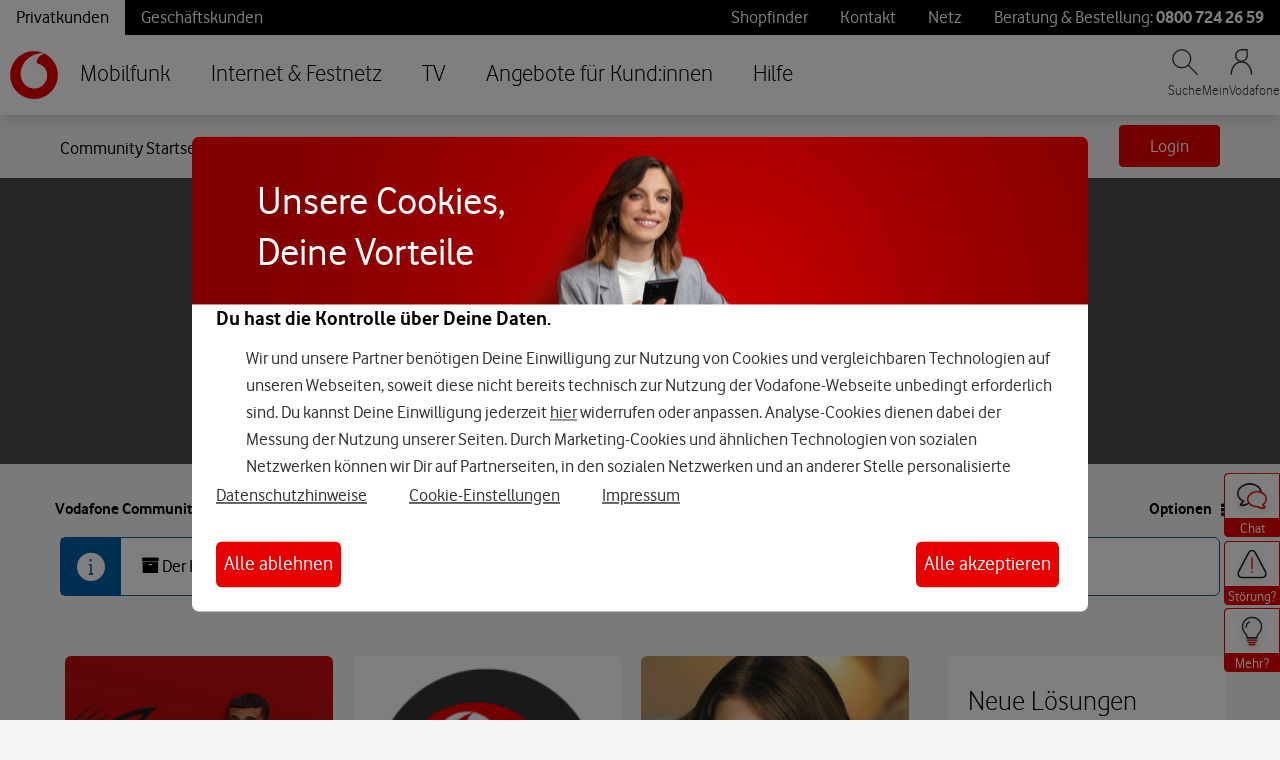

--- FILE ---
content_type: application/x-javascript;charset=utf-8
request_url: https://was.vodafone.de/id?d_visid_ver=5.2.0&d_fieldgroup=A&mcorgid=AE8901AC513145B60A490D4C%40AdobeOrg&mid=04367517293357283469219917275143561967&ts=1769892248838
body_size: -41
content:
{"mid":"04367517293357283469219917275143561967"}